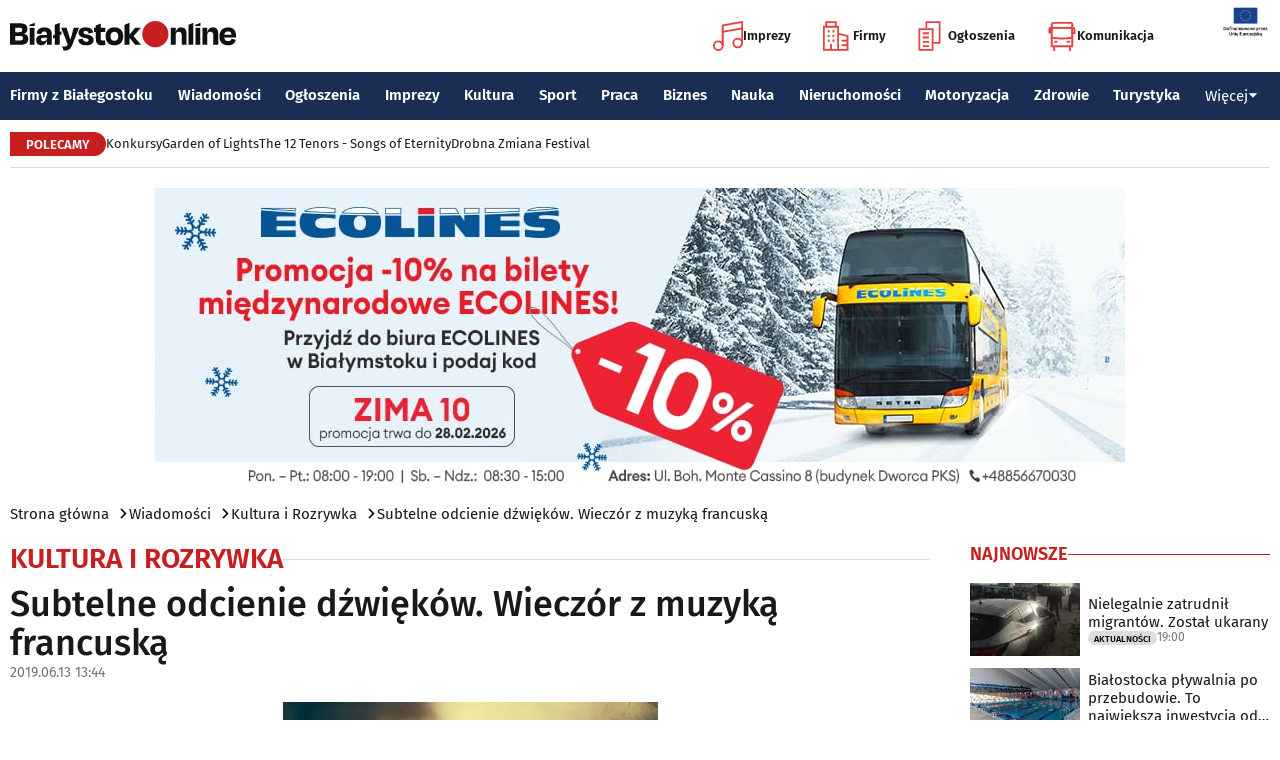

--- FILE ---
content_type: text/html; charset=utf-8
request_url: https://www.bialystokonline.pl/subtelne-odcienie-dzwiekow-wieczor-z-muzyka-francuska,artykul,112725,2,1.html
body_size: 12134
content:

    
<!DOCTYPE html>
<html lang="pl">
		

<head>

<title>Subtelne odcienie dźwięków. Wieczór z muzyką francuską, Kultura i Rozrywka, Wiadomości Białystok Online Portal Miejski Białystok (Bialystok)</title>


<link rel="preload" href="/font/firasans-regular.woff2" as="font" type="font/woff2" crossorigin>
<link rel="preload" href="/font/firasans-semibold.woff2" as="font" type="font/woff2" crossorigin>
<link rel="preload" href="/font/firasans-medium.woff2" as="font" type="font/woff2" crossorigin>
	

<!-- Białystok, Bialystok -->
<meta name="title" content="Subtelne odcienie dźwięków. Wieczór z muzyką francuską, Kultura i Rozrywka, Wiadomości Białystok Online Portal Miejski Białystok (Bialystok)" /><meta name="keywords" content="białystok, bialystok, bstok, białystokonline, bialystokonline, Subtelne odcienie dźwięków. Wieczór z muzyką francuską, opera i filharmonia, wieczór francuski, muzykaKultura i Rozrywka, podlasie, online, on line, portal, miejski, informacje, rozrywka, biznes, motoryzacja, dom, mieszkanie, nauka, zdrowie, uroda, praca, turystyka, zakupy, firmy, katalog, firm, imprezy, koncert, lokale, repertuar, kina, teatr, rozkład, urzędy, hotele, ogłoszenia, drobne" /><meta name="description" content="Subtelne odcienie dźwięków. Wieczór z muzyką francuską, Kultura i Rozrywka, Muzyka francuska, bez wyraźnych konturów, rysująca subtelne odcienie dźwięków i wrażenie tego, co chciał przedstawić kompozytor – to temat piątkowego (14.06) koncertu przy Podleśnej., Wiadomości Białystok Online - Portal Miejski Białystok (Bialystok). Najpełniejsze i najbardziej aktualne źródło informacji o Białymstoku. Aktualne informacje, Rozrywka, Biznes, Motoryzacja, Dom i Mieszkanie, Nauka, Zdrowie i Uroda, Praca, Turystyka, Zakupy." /><meta name="abstract" content="białystok, bialystok, bstok, białystokonline, bialystokonline, Subtelne odcienie dźwięków. Wieczór z muzyką francuską, opera i filharmonia, wieczór francuski, muzykaKultura i Rozrywka, podlasie, online, on line, portal, miejski, informacje, rozrywka, biznes, motoryzacja, dom, mieszkanie, nauka, zdrowie, uroda, praca, turystyka, zakupy, firmy, katalog, firm, imprezy, koncert, lokale, repertuar, kina, teatr, rozkład, urzędy, hotele, ogłoszenia, drobne" /><meta name="robots" content="index, follow" />
	<meta name="GOOGLEBOT" content="index, follow" />
	<meta name="revisit-after" content="1 day" />

<meta name="agency" content="BiałystokOnline.pl" />
<meta name="author" content="BiałystokOnline.pl, Bialystok" />
<meta http-equiv="Content-Type" content="text/html; charset=utf-8" />
<meta name="viewport" content="width=device-width, initial-scale=1" />


<!-- OpenGraph data -->
<meta property="og:title" content="Subtelne odcienie dźwięków. Wieczór z muzyką francuską" /><meta property="og:type" content="article" /><meta property="og:url" content="https://www.bialystokonline.pl/subtelne-odcienie-dzwiekow-wieczor-z-muzyka-francuska,artykul,112725,2,1.html" /><meta property="og:image" content="https://www.bialystokonline.pl/gfx/gfx_artykuly/201906/112725-a1.webp" />
		  <meta property="og:image:type" content="image/webp">
		  <meta property="og:image:width" content="630" />
		  <meta property="og:image:height" content="420">
			  <meta property="og:description" content="Muzyka francuska, bez wyraźnych konturów, rysująca subtelne odcienie dźwięków i wrażenie tego, co chciał przedstawić kompozytor – to temat piątkowego (14.06) koncertu przy Podleśnej." /><meta property="og:site_name" content="BiałystokOnline.pl" /><meta property="og:updated_time" content="2019-06-13 13:44:34" />	
<link rel="canonical" href="https://www.bialystokonline.pl/subtelne-odcienie-dzwiekow-wieczor-z-muzyka-francuska,artykul,112725,2,1.html" />

	 
<link rel="icon" type="image/png" href="/img/favicon-96x96.png" sizes="96x96" />
<link rel="icon" type="image/svg+xml" href="/img/favicon.svg" />
<link rel="shortcut icon" href="/img/favicon.ico" />
<link rel="apple-touch-icon" sizes="180x180" href="/img/apple-touch-icon.png" />
<meta name="apple-mobile-web-app-title" content="BO" />
<link rel="manifest" href="/img/site.webmanifest" />

<script src="/js/main.min.js?202509292135" defer></script>
<link href="/css/main.min.css?202510172358" rel="stylesheet" type="text/css" />



<script src="https://consent.cookiefirst.com/sites/bialystokonline.pl-862477e6-c1c9-4c22-8cb0-685649c19c10/consent.js"></script>

	

<!-- Google tag (gtag.js) -->
<script async src="https://www.googletagmanager.com/gtag/js?id=G-Q656RGJPYY" data-cookiefirst-script="google_analytics" script="analytics_storage"></script>
<script>
  window.dataLayer = window.dataLayer || [];
  function gtag(){dataLayer.push(arguments);}
  gtag('js', new Date());
   gtag('config', 'G-Q656RGJPYY');gtag('event', 'page_view', {
  								'artykul_dzial': 'Artykuły/Kultura i Rozrywka',
  								'artykul_autor': 'Paulina Górska',
  								'artykul_tytul': 'Subtelne odcienie dźwięków. Wieczór z muzyką francuską',
								'content_group': 'Artykuły'});
								</script>	
<!-- Facebook Pixel Code -->
<script type="text/plain" data-cookiefirst-script="facebook">
!function(f,b,e,v,n,t,s){if(f.fbq)return;n=f.fbq=function(){n.callMethod?
n.callMethod.apply(n,arguments):n.queue.push(arguments)};if(!f._fbq)f._fbq=n;
n.push=n;n.loaded=!0;n.version='2.0';n.queue=[];t=b.createElement(e);t.async=!0;
t.src=v;s=b.getElementsByTagName(e)[0];s.parentNode.insertBefore(t,s)}(window,
document,'script','https://connect.facebook.net/en_US/fbevents.js');
fbq('init', '763931190431104'); // Insert your pixel ID here.
fbq('track', 'PageView');
</script>
<noscript>
<img height="1" width="1" alt style="display:none" src="https://www.facebook.com/tr?id=763931190431104&ev=PageView&noscript=1" />
</noscript>
<!-- DO NOT MODIFY -->
<!-- End Facebook Pixel Code -->

<script src="https://rum-agent.eu-01.cloud.solarwinds.com/ra-e-1838253088687382528.js" async></script>

</head>

<body>

<header class="topmenu">
    <div class="topmenu-top container">
        <a href="/" title="Białystok Online">
            <img class="topmenu-bo" src="/img/bialystokonline.svg" width="208" height="22" alt="Białystok Online" />
        </a>
        <a href="/informacje,28.html" class="topmenu-ue">
            <picture>
                <source type="image/webp" srcset="/img/ue91.webp 1x,/img/ue182.webp 2x" media="(min-width:79.9375rem)" width="91" height="60" />
				<source type="image/jpg" srcset="/img/ue91.jpg 1x,/img/ue182.jpg 2x" media="(min-width:79.9375rem)" width="91" height="60" />
                <source type="image/webp" srcset="/img/ue45.webp 1x,/img/ue91.webp 2x" width="45" height="30" />
                <source type="image/jpg" srcset="/img/ue45.jpg 1x,/img/ue91.jpg 2x" width="45" height="30" />
                <img src="/img/ue45.jpg" width="45" height="30" alt="" />
            </picture>
        </a>
        <button class="topmenu-hamb" id="hamb-btn" aria-expanded="false" aria-controls="topmenu-nav" aria-haspopup="true" aria-label="Menu nawigacyjne">
            <span class="topmenu-hamb-line"></span>
        </button>
        <nav class="topmenu-ico">
            <ul class="topmenu-icoul">
                <li class="topmenu-icoli">
                    <a href="/imprezy" class="topmenu-icoa">
                        <span class="ico-note2" aria-hidden="true"></span>
                        Imprezy
                    </a>
                </li>
                <li class="topmenu-icoli">
                    <a href="/katalog-firm-i-instytucji" class="topmenu-icoa">
                        <span class="ico-build2" aria-hidden="true"></span>
                        Firmy
                    </a>
                </li>
                <li class="topmenu-icoli">
                    <a href="/ogloszenia" class="topmenu-icoa">
                        <span class="ico-paper2" aria-hidden="true"></span>
                        Ogłoszenia
                    </a>
                </li>
                <li class="topmenu-icoli">
                    <button class="topmenu-icoa">
                        <span class="ico-bus2" aria-hidden="true"></span>
                        Komunikacja
                    </button>
                    <ul class="topmenu-icoul2">
                        <li class="topmenu-icoli2">
                            <a href="/komunikacja-miejska" target=_blank class="topmenu-icoa2">Komunikacja miejska</a>
                        </li>
                        <li class="topmenu-icoli2">
                            <a href="/rozklad-jazdy-pkp-bialystok" class="topmenu-icoa2">Rozkład jazdy PKP Białystok</a>
                        </li>
                    </ul>
                </li>
            </ul>
        </nav>
    </div>
    <nav class="topmenu-nav" id="topmenu-nav" role="menu">
        <div class="topmenu-top container">
            <a href="/" title="Białystok Online">
                <img class="topmenu-bo" src="/img/bialystokonline.svg" width="208" height="22" alt="Białystok Online" />
            </a>
            <a href="/informacje,28.html" class="topmenu-ue">
                <picture>
                <source type="image/webp" srcset="/img/ue45.webp 1x,/img/ue91.webp 2x" />
				<source type="image/jpg" srcset="/img/ue45.jpg 1x,/img/ue91.jpg 2x" />
                <img src="/img/ue45.jpg" width="45" height="30" alt="" />
                </picture>
            </a>
            <button class="topmenu-hamb" id="hamb-btn-close" aria-expanded="true" aria-controls="topmenu-nav" aria-haspopup="true" aria-label="Menu nawigacyjne">
                <span class="topmenu-hamb-line"></span>
            </button>
        </div>
        <div class="topmenu-wrap">
            <ul class="topmenu-ulico">
                <li class="topmenu-li">
                    <a href="/imprezy" class="topmenu-ai">
                        <span class="topmenu-a-ico ico-note" aria-hidden="true"></span>
                        Imprezy
                    </a>
                </li>
                <li class="topmenu-li">
                    <a href="/katalog-firm-i-instytucji" class="topmenu-ai">
                        <span class="topmenu-a-ico ico-build" aria-hidden="true"></span>
                        Firmy
                    </a>
                </li>
                <li class="topmenu-li">
                    <a href="/ogloszenia" class="topmenu-ai">
                        <span class="topmenu-a-ico ico-paper" aria-hidden="true"></span>
                        Ogłoszenia
                    </a>
                </li>
                <li class="topmenu-li">
                    <button class="topmenu-ai topmenu-btn" data-js="expand-btn" aria-expanded="false">
                        <span class="topmenu-a-ico ico-bus" aria-hidden="true"></span>
                        Komunikacja
                        <span class="topmenu-arr"></span>
                    </button>
                    <ul class="topmenu-ul2 topmenu-ul2i">
                        <li class="topmenu-li2">
                            <a href="/komunikacja-miejska" class="topmenu-ai2">Komunikacja miejska</a>
                        </li>
                        <li class="topmenu-li2">
                            <a href="/rozklad-jazdy-pkp-bialystok" class="topmenu-ai2">Rozkład jazdy PKP Białystok</a>
                        </li>
                    </ul>
                </li>
            </ul>
            <ul class="topmenu-ul">
                <li class="topmenu-li">
                    <button class="topmenu-arr" data-js="expand-btn" aria-expanded="false"></button>
                    <a href="/katalog-firm-i-instytucji" class="topmenu-a">Firmy z Białegostoku</a>
                    <ul class="topmenu-ul2">
                        <li class="topmenu-li2">
                            <a href="/katalog-firm-i-instytucji" class="topmenu-a2">Znajdź firmę</a>
                        </li>
                        <li class="topmenu-li2">
                            <a href="/katalog-firm-i-instytucji" class="topmenu-a2">Katalog Firm i Instytucji</a>
                        </li>
                        <li class="topmenu-li2">
                            <a href="/gastronomia-i-jedzenie,grupa,18,1.html" class="topmenu-a2">Gastronomia</a>
                        </li>
                        <li class="topmenu-li2">
                            <a href="/promocje" class="topmenu-a2">Oferty firm</a>
                        </li>
                        <li class="topmenu-li2">
                            <a href="/formularz,dodaj-do-katalogu.html" class="topmenu-a2">+ Dodaj firmę</a>
                        </li>
                    </ul>
                </li>
                <li class="topmenu-li">
                    <button class="topmenu-arr" data-js="expand-btn" aria-expanded="false"></button>
                    <a href="/wiadomosci" class="topmenu-a">Wiadomości</a>
                    <ul class="topmenu-ul2">
                        <li class="topmenu-li2">
                            <a href="/aktualnosci,wiadomosci,1,1.html" class="topmenu-a2">Aktualności</a>
                        </li>
                        <li class="topmenu-li2">
                            <a href="/kultura-i-rozrywka,wiadomosci,2,1.html" class="topmenu-a2">Kultura i rozrywka</a>
                        </li>
                        <li class="topmenu-li2">
                            <a href="/sport,wiadomosci,3,1.html" class="topmenu-a2">Sport</a>
                        </li>
                        <li class="topmenu-li2">
                            <a href="/biznes,wiadomosci,4,1.html" class="topmenu-a2">Biznes</a>
                        </li>
                        <li class="topmenu-li2">
                            <a href="/praca,wiadomosci,10,1.html" class="topmenu-a2">Praca</a>
                        </li>
                        <li class="topmenu-li2">
                            <a href="/fotoreportaze,1.html" class="topmenu-a2">Fotoreportaże</a>
                        </li>
                    </ul>
                </li>
                <li class="topmenu-li">
                    <button class="topmenu-arr" data-js="expand-btn" aria-expanded="false"></button>
                    <a href="/ogloszenia" class="topmenu-a">Ogłoszenia</a>
                    <ul class="topmenu-ul2">
                        <li class="topmenu-li2">
                            <a href="/praca-oferty-pracy,ogloszenia,9,1.html" class="topmenu-a2">Praca: Oferty pracy</a>
                        </li>
                        <li class="topmenu-li2">
                            <a href="/praca-szukam-pracy,ogloszenia,8,1.html" class="topmenu-a2">Praca: Szukam pracy</a>
                        </li>
                        <li class="topmenu-li2">
                            <a href="/nieruchomosci-sprzedam-rynek-wtorny,ogloszenia,5,1.html" class="topmenu-a2">Nieruchomości: rynek wtórny</a>
                        </li>
                        <li class="topmenu-li2">
                            <a href="/nieruchomosci-sprzedam-rynek-pierwotny,ogloszenia,47,1.html" class="topmenu-a2">Nieruchomości: rynek pierwotny</a>
                        </li>
                        <li class="topmenu-li2">
                            <a href="/nieruchomosci-oferuje-do-wynajecia,ogloszenia,44,1.html" class="topmenu-a2">Nieruchomości: do wynajęcia</a>
                        </li>
                        <li class="topmenu-li2">
                            <a href="/promocje" class="topmenu-a2">Oferty firm</a>
                        </li>
                        <li class="topmenu-li2">
                            <a href="/dodaj-ogloszenie,9.html" class="topmenu-a2">+ Dodaj ofertę pracy</a>
                        </li>
                        <li class="topmenu-li2">
                            <a href="/dodaj-ogloszenie,5.html" class="topmenu-a2">+ Dodaj ofertę sprzedaży nieruchomości</a>
                        </li>
                    </ul>
                </li>
                <li class="topmenu-li">
                    <button class="topmenu-arr" data-js="expand-btn" aria-expanded="false"></button>
                    <a href="/imprezy" class="topmenu-a">Imprezy</a>
                    <ul class="topmenu-ul2">
                        <li class="topmenu-li2"><a href="/kultura-i-rozrywka,wiadomosci,2,1.html" class="topmenu-a2">Wiadomości: Kultura i Rozrywka</a></li>
                        <li class="topmenu-li2"><a href="/imprezy" class="topmenu-a2">Kalendarz wydarzeń</a></li>
                        <li class="topmenu-li2"><a href="/klubowe-taneczne-granie-do-piwa,imprezy,1,1.html" class="topmenu-a2">Imprezy klubowe</a></li>
                        <li class="topmenu-li2"><a href="/koncerty,imprezy,8,1.html" class="topmenu-a2">Koncerty</a></li>
                        <li class="topmenu-li2"><a href="/repertuar-kin-i-teatrow" class="topmenu-a2">Repertuar kina, teatr, opera</a></li>
                        <li class="topmenu-li2"><a href="/gastronomia-i-jedzenie,grupa,18,1.html" class="topmenu-a2">Gastronomia i jedzenie</a></li>
                        <li class="topmenu-li2"><a href="/rozrywka,grupa,19,1.html" class="topmenu-a2">Lokale rozrywkowe</a></li>
                        <li class="topmenu-li2"><a href="/konkursy" class="topmenu-a2">Konkursy</a></li>
                        <li class="topmenu-li2"><a href="/fotoreportaze,1.html" class="topmenu-a2">Fotoreportaże</a></li>
                        <li class="topmenu-li2"><a href="/formularz,zglos-impreze.html" class="topmenu-a2">+ Dodaj wydarzenie</a></li>
                    </ul>
                </li>
                <li class="topmenu-li">
                    <button class="topmenu-arr" data-js="expand-btn" aria-expanded="false"></button>
                    <a href="/kultura" class="topmenu-a">Kultura</a>
                    <ul class="topmenu-ul2">
                        <li class="topmenu-li2"><a href="/imprezy" class="topmenu-a2">Kalendarz wydarzeń</a></li>
                        <li class="topmenu-li2"><a href="/repertuar-kin-i-teatrow" class="topmenu-a2">Repertuar kina, teatr, opera</a></li>
                        <li class="topmenu-li2"><a href="/koncerty-muzyki-powaznej,imprezy,2,1.html" class="topmenu-a2">Koncerty muzyki poważnej</a></li>
                        <li class="topmenu-li2"><a href="/wystawy-wernisaze-wydarzenia-artystyczne,imprezy,5,1.html" class="topmenu-a2">Wystawy, wernisaże, wydarzenia artystyczne</a></li>
                        <li class="topmenu-li2"><a href="/kultura-sztuka,grupa,05,1.html" class="topmenu-a2">Obiekty kulturalne</a></li>
                        <li class="topmenu-li2"><a href="/konkursy" class="topmenu-a2">Konkursy</a></li>
                        <li class="topmenu-li2"><a href="/fotoreportaze,1.html" class="topmenu-a2">Fotoreportaże</a></li>
                        <li class="topmenu-li2"><a href="/formularz,zglos-impreze.html" class="topmenu-a2">+ Dodaj wydarzenie</a></li>
                    </ul>
                </li>
                <li class="topmenu-li">
                    <button class="topmenu-arr" data-js="expand-btn" aria-expanded="false"></button>
                    <a href="/sport" class="topmenu-a">Sport</a>
                    <ul class="topmenu-ul2">
                        <li class="topmenu-li2"><a href="/tag.php?s=4&q=jagiellonia" class="topmenu-a2">Jagiellonia</a></li>
                        <li class="topmenu-li2"><a href="/tag.php?s=4&q=podlaski+futbol" class="topmenu-a2">Podlaski futbol</a></li>
                        <li class="topmenu-li2"><a href="/tag.php?s=4&q=ściąga+kibica" class="topmenu-a2">Ściąga kibica</a></li>
                        <li class="topmenu-li2"><a href="/tag.php?s=4&q=bieganie" class="topmenu-a2">Bieganie</a></li>
                        <li class="topmenu-li2"><a href="/tag.php?s=4&q=koszykówka" class="topmenu-a2">Koszykówka</a></li>
                        <li class="topmenu-li2"><a href="/tag.php?s=4&q=siatkówka" class="topmenu-a2">Siatkówka</a></li>
                        <li class="topmenu-li2"><a href="/wydarzenia-sportowe-i-rekreacyjne,imprezy,4,1.html" class="topmenu-a2">Imprezy sportowe</a></li>
                        <li class="topmenu-li2"><a href="/sport-rozrywka-rekreacja,grupa,12,1.html" class="topmenu-a2">Obiekty sportowe</a></li>
                        <li class="topmenu-li2"><a href="/fotoreportaze,1.html" class="topmenu-a2">Fotoreportaże</a></li>
                        <li class="topmenu-li2"><a href="/formularz,zglos-impreze.html" class="topmenu-a2">+ Dodaj wydarzenie</a></li>
                    </ul>
                </li>
                <li class="topmenu-li">
                    <button class="topmenu-arr" data-js="expand-btn" aria-expanded="false"></button>
                    <a href="/praca" class="topmenu-a">Praca</a>
                    <ul class="topmenu-ul2">
                        <li class="topmenu-li2"><a href="/praca-oferty-pracy,ogloszenia,9,1.html" class="topmenu-a2">Oferty pracy</a></li>
                        <li class="topmenu-li2"><a href="/praca-szukam-pracy,ogloszenia,8,1.html" class="topmenu-a2">Szukam pracy</a></li>
                        <li class="topmenu-li2"><a href="/kursy-szkolenia,kategoria,336,02,0,1.html" class="topmenu-a2">Kursy i szkolenia</a></li>
                        <li class="topmenu-li2"><a href="/dodaj-ogloszenie,9.html" class="topmenu-a2">+ Dodaj ofertę pracy</a></li>
                    </ul>
                </li>
                <li class="topmenu-li">
                    <button class="topmenu-arr" data-js="expand-btn" aria-expanded="false"></button>
                    <a href="/biznes" class="topmenu-a">Biznes</a>
                    <ul class="topmenu-ul2">
                        <li class="topmenu-li2"><a href="/katalog-firm-i-instytucji" class="topmenu-a2">Znajdź firmę</a></li>
                        <li class="topmenu-li2"><a href="/katalog-firm-i-instytucji" class="topmenu-a2">Katalog Firm i Instytucji</a></li>
                        <li class="topmenu-li2"><a href="/biznes-prawo-ekonomia,grupa,10,1.html" class="topmenu-a2">Firmy: Biznes, prawo, ekonomia</a></li>
                        <li class="topmenu-li2"><a href="/reklama,grupa,16,1.html" class="topmenu-a2">Firmy: Reklama</a></li>
                        <li class="topmenu-li2"><a href="/urzedy-instytucje,grupa,03,1.html" class="topmenu-a2">Urzędy, instytucje</a></li>
                        <li class="topmenu-li2"><a href="/promocje" class="topmenu-a2">Oferty firm</a></li>
                        <li class="topmenu-li2"><a href="/formularz,dodaj-do-katalogu.html" class="topmenu-a2">+ Dodaj firmę</a></li>
                    </ul>
                </li>
                <li class="topmenu-li">
                    <button class="topmenu-arr" data-js="expand-btn" aria-expanded="false"></button>
                    <a href="/nauka" class="topmenu-a">Nauka</a>
                    <ul class="topmenu-ul2">
                        <li class="topmenu-li2"><a href="/szkoly-wyzsze,kategoria,5,02,0,1.html" class="topmenu-a2">Uczelnie wyższe</a></li>
                        <li class="topmenu-li2"><a href="/szkoly-policealne-i-podyplomowe,kategoria,6,02,0,1.html" class="topmenu-a2">Szkoły policealne i podyplomowe</a></li>
                        <li class="topmenu-li2"><a href="/szkoly-ponadpodstawowe-i-srednie,kategoria,4,02,0,1.html" class="topmenu-a2">Szkoły średnie</a></li>
                        <li class="topmenu-li2"><a href="/szkoly-podstawowe,kategoria,2,02,0,1.html" class="topmenu-a2">Szkoły podstawowe</a></li>
                        <li class="topmenu-li2"><a href="/przedszkola,kategoria,1,02,0,1.html" class="topmenu-a2">Przedszkola</a></li>
                        <li class="topmenu-li2"><a href="/kursy-szkolenia,kategoria,336,02,0,1.html" class="topmenu-a2">Kursy i szkolenia</a></li>
                        <li class="topmenu-li2"><a href="/nauka-korepetycje,ogloszenia,57,1.html" class="topmenu-a2">Korepetycje</a></li>
                        <li class="topmenu-li2"><a href="/formularz,dodaj-do-katalogu.html" class="topmenu-a2">+ Dodaj szkołę</a></li>
                    </ul>
                </li>
                <li class="topmenu-li">
                    <button class="topmenu-arr" data-js="expand-btn" aria-expanded="false"></button>
                    <a href="/nieruchomosci" class="topmenu-a">Nieruchomości</a>
                    <ul class="topmenu-ul2">
                        <li class="topmenu-li2"><a href="/dom-mieszkanie-budownictwo,grupa,01,1.html" class="topmenu-a2">Firmy: Dom, mieszkanie, budownictwo</a></li>
                        <li class="topmenu-li2"><a href="/agencje-nieruchomosci,kategoria,126,01,1.html" class="topmenu-a2">Agencje Nieruchomości</a></li>
                        <li class="topmenu-li2"><a href="/developerzy,kategoria,385,01,1.html" class="topmenu-a2">Developerzy</a></li>
                        <li class="topmenu-li2"><a href="/budowlane-materialy,kategoria,257,01,0,1.html" class="topmenu-a2">Budowlane materiały</a></li>
                        <li class="topmenu-li2"><a href="/drzwi-okna,kategoria,291,01,0,1.html" class="topmenu-a2">Drzwi i okna</a></li>
                        <li class="topmenu-li2"><a href="/meble-sklepy,kategoria,108,01,0,1.html" class="topmenu-a2">Meble</a></li>
                        <li class="topmenu-li2"><a href="/nieruchomosci-sprzedam-rynek-wtorny,ogloszenia,5,1.html" class="topmenu-a2">Nieruchomości: Rynek wtórny</a></li>
                        <li class="topmenu-li2"><a href="/nieruchomosci-sprzedam-rynek-pierwotny,ogloszenia,47,1.html" class="topmenu-a2">Oferty developerów</a></li>
                        <li class="topmenu-li2"><a href="/nieruchomosci-dzialki-grunty,ogloszenia,39,1.html" class="topmenu-a2">Działki, grunty</a></li>
                        <li class="topmenu-li2"><a href="/dodaj-ogloszenie,5.html" class="topmenu-a2">+ Dodaj ofertę sprzedaży nieruchomości</a></li>
						<li class="topmenu-li2"><a href="/dodaj-ogloszenie,47.html" class="topmenu-a2">+ Dodaj ofertę sprzedaży developera</a></li>																																																						
                    </ul>
                </li>
                <li class="topmenu-li">
                    <button class="topmenu-arr" data-js="expand-btn" aria-expanded="false"></button>
                    <a href="/motoryzacja" class="topmenu-a">Motoryzacja</a>
                    <ul class="topmenu-ul2">
                        <li class="topmenu-li2"><a href="/motoryzacja,grupa,08,1.html" class="topmenu-a2">Firmy: Motoryzacja</a></li>
                        <li class="topmenu-li2"><a href="/dealerzy,kategoria,200,08,0,1.html" class="topmenu-a2">Dealerzy</a></li>
                        <li class="topmenu-li2"><a href="/mechanika-pojazdowa,kategoria,190,08,0,1.html" class="topmenu-a2">Mechanika pojazdowa</a></li>
                        <li class="topmenu-li2"><a href="/blacharstwo-lakiernictwo,kategoria,325,08,0,1.html" class="topmenu-a2">Blacharstwo, lakiernictwo</a></li>
                        <li class="topmenu-li2"><a href="/akcesoria-i-czesci-zamienne,kategoria,178,08,0,1.html" class="topmenu-a2">Akcesoria i części zamienne</a></li>
                        <li class="topmenu-li2"><a href="/motoryzacja-sprzedam,ogloszenia,1,1.html" class="topmenu-a2">Ogłoszenia: Sprzedam</a></li>
                        <li class="topmenu-li2"><a href="/dodaj-ogloszenie,1.html" class="topmenu-a2">+ Dodaj ofertę sprzedaży auta</a></li>
                    </ul>
                </li>
                <li class="topmenu-li">
                    <button class="topmenu-arr" data-js="expand-btn" aria-expanded="false"></button>
                    <a href="/zdrowie" class="topmenu-a">Zdrowie</a>
                    <ul class="topmenu-ul2 is-rev">
                        <li class="topmenu-li2"><a href="/zdrowie-medycyna,grupa,07,1.html" class="topmenu-a2">Firmy: Zdrowie, medycyna</a></li>
                        <li class="topmenu-li2"><a href="/zdrowie-gabinety-i-poradnie-medyczne,grupa,07,1.html" class="topmenu-a2">Gabinety i poradnie medyczne</a></li>
                        <li class="topmenu-li2"><a href="/stomatologia,kategoria,24,07,0,1.html" class="topmenu-a2">Stomatolodzy</a></li>
                        <li class="topmenu-li2"><a href="/rehabilitacja-fizjoterapia,kategoria,348,07,0,1.html" class="topmenu-a2">Rehabilitacja, fizjoterapia</a></li>
                        <li class="topmenu-li2"><a href="/psychiatria-psychologia-psychoterapia,kategoria,55,07,0,1.html" class="topmenu-a2">Psychiatria, psychologia, psychoterapia</a></li>
                        <li class="topmenu-li2"><a href="/apteki,kategoria,13,07,0,1.html" class="topmenu-a2">Apteki</a></li>
                    </ul>
                </li>
                <li class="topmenu-li">
                    <button class="topmenu-arr" data-js="expand-btn" aria-expanded="false"></button>
                    <a href="/turystyka" class="topmenu-a">Turystyka</a>
                    <ul class="topmenu-ul2 is-rev">
                        <li class="topmenu-li2"><a href="/turystyka-noclegi,grupa,04,1.html" class="topmenu-a2">Noclegi</a></li>
                        <li class="topmenu-li2"><a href="/hotele-noclegi,kategoria,10,04,0,1.html" class="topmenu-a2">Hotele</a></li>
                        <li class="topmenu-li2"><a href="/biura-podrozy,kategoria,62,04,1.html" class="topmenu-a2">Biura podróży</a></li>
                        <li class="topmenu-li2"><a href="/rozklad-jazdy-pkp-bialystok" class="topmenu-a2">Rozkład jazdy PKP Białystok</a></li>
                        <li class="topmenu-li2"><a href="/komunikacja-miejska" class="topmenu-a2">Komunikacja miejska</a></li>
                    </ul>
                </li>
                <li class="topmenu-li">
                    <button class="topmenu-a topmenu-btn" data-js="expand-btn" aria-expanded="false">Więcej <span class="topmenu-arr"></span></button>
                    <ul class="topmenu-ul2 is-rev">
                        <li class="topmenu-li2">
                            <a href="/uroda" class="topmenu-a2">Uroda</a>
                        </li>
                        <li class="topmenu-li2">
                            <a href="/rodzina" class="topmenu-a2">Rodzina</a>
                        </li>
                        <li class="topmenu-li2">
                            <a href="/kulinaria" class="topmenu-a2">Kulinaria</a>
                        </li>
                        <li class="topmenu-li2">
                            <a href="/drogowka,wiadomosci,15,1.html" class="topmenu-a2">Drogówka</a>
                        </li>
                        <li class="topmenu-li2">
                            <a href="/kryminalne,wiadomosci,14,1.html" class="topmenu-a2">Kryminalne</a>
                        </li>
                        <li class="topmenu-li2">
                            <a href="/kraj-i-swiat,wiadomosci,7,1.html" class="topmenu-a2">Kraj i Świat</a>
                        </li>
                        <li class="topmenu-li2">
                            <a href="/ciekawostki,wiadomosci,8,1.html" class="topmenu-a2">Ciekawostki</a>
                        </li>
                        <li class="topmenu-li2">
                            <a href="/historia-bialegostoku" class="topmenu-a2">Historia Białegostoku</a>
                        </li>
                        <li class="topmenu-li2">
                            <a href="/wazne-telefony" class="topmenu-a2">Ważne telefony</a>
                        </li>
						<li class="topmenu-li2">
                            <a href="/konkursy" class="topmenu-a2">Konkursy</a>
                        </li>
                        <li class="topmenu-li2">
                            <a href="https://reklama.bialystokonline.pl" class="topmenu-a2">Reklama w BiałystokOnline</a>
                        </li>
                    </ul>
                </li>
            </ul>
        <div>
    </nav>
    
<nav class="topmenu-bot container">
        <div class="topmenu-bot-inner">
			<p class="topmenu-bot-label hdr-label"><span>POLECAMY</span></p>
            	<ul class="topmenu-botul">
				
<li class="topmenu-botli"><a href="https://www.bialystokonline.pl/konkursy"  title="Konkursy"  class="topmenu-bota">Konkursy</a></li><li class="topmenu-botli"><a href="https://www.bialystokonline.pl/garden-of-lights-bialystok-park-dinozaurow,impreza,147505,5,1.html"  title="Garden of Lights"  class="topmenu-bota">Garden of Lights</a></li><li class="topmenu-botli"><a href="https://www.bialystokonline.pl/the-12-tenors-songs-of-eternity,impreza,146450,2,1.html"  title="The 12 Tenors - Songs of Eternity"  class="topmenu-bota">The 12 Tenors - Songs of Eternity</a></li><li class="topmenu-botli"><a href="https://www.bialystokonline.pl/drobna-zmiana-festival,ti.html"  title="Drobna Zmiana Festival"  class="topmenu-bota">Drobna Zmiana Festival</a></li>		</ul>
	</div>
</nav>
            
</header>
<aside class="alien-container">
<a href='https://www.bialystokonline.pl/phpads/adclick.php?bannerid=8057&amp;zoneid=0&amp;source=&amp;dest=https%3A%2F%2Fecolines.net%2Fpl-PL%2Fcalendar%3F%26utm_source%3DBialystokOnline.pl%26utm_campaign%3Dbaner_BialystokOnline%26utm_medium%3Dkampania_banerowa' target='_blank'><img src='https://www.bialystokonline.pl/b/ecolines_970x300_20251230.jpg' width='970' height='300' alt='Ecolines przewozy' title='Ecolines przewozy' border='0'></a><div id="beacon_8057" style="position: absolute; left: 0px; top: 0px; visibility: hidden;"><img src='https://www.bialystokonline.pl/phpads/adlog.php?bannerid=8057&amp;clientid=7336&amp;zoneid=0&amp;source=&amp;block=0&amp;capping=0&amp;cb=3d68cf22c5fc07c8d7be63ead06e19ab' width='0' height='0' alt='' style='width: 0px; height: 0px;'></div></aside>

<div class="bcrumbs container"><ul class="bcrumbs-ul"><li class="bcrumbs-li"><a class="bcrumbs-a" href="/" title="Strona główna">Strona główna</a></li><li class="bcrumbs-li"><a class="bcrumbs-a" href="/wiadomosci" title="Wiadomości">Wiadomości</a></li><li class="bcrumbs-li"><a class="bcrumbs-a" href="/kultura-i-rozrywka,wiadomosci,2,1.html" title="Kultura i Rozrywka">Kultura i Rozrywka</a></li><li class="bcrumbs-li"><a class="bcrumbs-a" href="/subtelne-odcienie-dzwiekow-wieczor-z-muzyka-francuska,artykul,112725,2,1.html" title="Subtelne odcienie dźwięków. Wieczór z muzyką francuską">Subtelne odcienie dźwięków. Wieczór z muzyką francuską</a></li></ul></div>    
    <!-- TRESC -->
    <main class="container l-2-cols">
        <div class="col-main"> <!-- GLOWNA KOLUMNA -->
            <h2 class="hdrline"><a href="/kultura-i-rozrywka,wiadomosci,2,1.html" id="ArtykulyDzial" title="Kultura i Rozrywka">Kultura i Rozrywka</a></h2><div class="art-hdr">
       <h1 class="h1">Subtelne odcienie dźwięków. Wieczór z muzyką francuską</h1>
       <div class="art-date">2019.06.13 13:44</div></div><figure class="art-fig"><div class="art-figim">
            <picture><source type="image/webp" media="(min-width:79.9375rem)" srcset="https://www.bialystokonline.pl/gfx/gfx_artykuly/201906/112725-a1.webp" width="630" height="420" /><source type="image/webp" srcset="https://www.bialystokonline.pl/gfx/gfx_artykuly/201906/112725-e.webp 375w,https://www.bialystokonline.pl/gfx/gfx_artykuly/201906/112725-d.webp 750w" sizes="(min-width:600px) 600px,100vw" width="375" height="250" /><source type="image/jpg" media="(min-width:79.9375rem)" srcset="https://www.bialystokonline.pl/gfx/gfx_artykuly/201906/112725-a1.jpg 1x" width="630" height="420" /><source type="image/jpg" srcset="https://www.bialystokonline.pl/gfx/gfx_artykuly/201906/112725-e.jpg 375w" sizes="(min-width:600px) 600px,100vw" width="375" height="250" /><img class="art-figimgarch" src="https://www.bialystokonline.pl/gfx/gfx_artykuly/201906/112725-e.jpg" width="375" height="250" alt="Subtelne odcienie dźwięków. Wieczór z muzyką francuską" loading="lazy" fetchpriority="high" />
            </picture></div><figcaption class="art-figcap">Fot: pixabay.com</figcaption></figure><p class="art-lid">Muzyka francuska, bez wyraźnych konturów, rysująca subtelne odcienie dźwięków i wrażenie tego, co chciał przedstawić kompozytor – to temat piątkowego (14.06) koncertu przy Podleśnej.</p><p class="art-cont">Wieczór rozpocznie o godz. 19.00 suita Peleas i Melisanda op. 80 paryskiego mistrza Gabriela Fauré, która następnie przeniesie nas do nieco zamglonej i nierealistycznej &quot;Fantazji na fortepian i orkiestrę&quot; Claudea Debussyego.<br />
<br />
Orkiestrą Opery i Filharmonii Podlaskiej dyrygować będzie Mykoła Diadiura, absolwent Kijowskiego Konserwatorium Państwowego im. P. Czajkowskiego pod kierunkiem prof. R. Kofmana. W latach 1986-1988 dyrektor artystyczny i główny dyrygent Orkiestry Symfonicznej Filharmonii w Omsku (Rosja). Od 1988 r. dyrygent Opery Narodowej Ukrainy im. T. Szewczenki w Kijowie, od 2011 r. jej dyrektor artystyczny i główny dyrygent, a także dyrektor artystyczny i główny dyrygent Orkiestry Symfonicznej Narodowej Filharmonii Ukrainy. 29 maja 2019 r. Minister Kultury Francji wręczył mu tytuł oficera Orderu Sztuki i Literatury. Jest on przyznawany za znaczące osiągnięcia w dziedzinie sztuki i literatury lub popularyzację sztuki i literatury we Francji i na świecie.<br />
<br />
Zaś przy fortepianie zasiądzie Artur Jaroń, który w 2005 r. debiutował w Carnegie Hall. Dokonał nagrań dla Radia Kielce i Telewizji Rosyjskiej. Ma w swym dorobku pięć płyt CD z muzyką solową i kameralną. W dorobku fonograficznym artysty jest wyjątkowy rarytas, rzadko wykonywany i nagrywany &quot;Koncert na fortepian i skrzypce&quot; F. Mendelssohna-Bartholdy’ego. Jest dyrektorem Międzynarodowego Festiwalu Muzycznego im. K. Jamroz w Busku-Zdroju oraz prowadzi autorską imprezę cykliczną Salon Muzyki Kameralnej w Kielcach.<br />
<br />
Koncert zamknie najwybitniejsze dzieło orkiestrowe Césara Francka, &quot;Symfonia d-moll&quot;.<br />
<br />
Portal Miejski BiałystokOnline jest patronem medialnym wydarzenia. <br />
<br />
Zobacz program koncertu: <a href="http://www.bialystokonline.pl/wieczor-francuski-w-oifp,impreza,129710,2,1.html" target="_blank">Wieczór francuski w OiFP</a></p><div class="art-tags"><strong class="art-tagsh hdr-label">Tagi</strong><ul class="art-tagsul">
                <li class="art-tagsli"><a class="art-tagsa" href="/tag.php?s=4&q=opera+i+filharmonia" title="opera i filharmonia">opera i filharmonia</a></li><li class="art-tagsli"><a class="art-tagsa" href="/tag.php?s=4&q=wiecz%C3%B3r+francuski" title="wieczór francuski">wieczór francuski</a></li><li class="art-tagsli"><a class="art-tagsa" href="/tag.php?s=4&q=muzyka" title="muzyka">muzyka</a></li>
            </ul></div><div class="art-aut"><p class="art-autimg">
				<picture>
                            <source type="image/webp" srcset="/img/autor/avatar_1x.webp 1x,/img/autor/avatar_2x.webp 2x" width="64" height="64" />
                            <img class="art-autimgi" src="/img/autor/avatar_1x.jpg" alt="Paulina Górska" width="64" height="64" loading="lazy" />
                        </picture>
            </p><div>
            <p class="art-autname">Paulina Górska</p>
            <p>24@bialystokonline.pl</p>
            </div>
        </div><div class="hdrline l-space-top">Przeczytaj także</div><div class="cardbox l-space-bot"><div class="cardbox-wrap"><div class="cardbox-item"><a class="cardbox-itemia" href="/opera-i-filharmonia-podlaska-szuka-muzyka-jakie-sa-wymagania,artykul,146011,10,1.html" title="Opera i Filharmonia Podlaska szuka muzyka. Jakie są wymagania?">
                <picture>
                            <source type="image/webp" media="(min-width:79.9375rem)" srcset="https://www.bialystokonline.pl/gfx/gfx_artykuly/202506/146011-300x169.webp 1x,https://www.bialystokonline.pl/gfx/gfx_artykuly/202506/146011-600x338.webp 2x" width="300" height="169" />
                            <source type="image/webp" srcset="https://www.bialystokonline.pl/gfx/gfx_artykuly/202506/146011-300x169.webp 1x,https://www.bialystokonline.pl/gfx/gfx_artykuly/202506/146011-600x338.webp 2x" width="300" height="169" />
                            <img class="cardbox-itemimg" src="https://www.bialystokonline.pl/gfx/gfx_artykuly/202506/146011-300x169.jpg" alt="Opera i Filharmonia Podlaska szuka muzyka. Jakie są wymagania?" width="300" height="169" loading="lazy" />
                        </picture>
            </a><a class="cardbox-itemt" href="/opera-i-filharmonia-podlaska-szuka-muzyka-jakie-sa-wymagania,artykul,146011,10,1.html" title="Opera i Filharmonia Podlaska szuka muzyka. Jakie są wymagania?">Opera i Filharmonia Podlaska szuka muzyka. Jakie są wymagania?</a></div><div class="cardbox-item"><a class="cardbox-itemia" href="/transmisje-z-metropolitan-opera-w-oifp-trwa-sprzedaz-abonamentow,artykul,146211,2,1.html" title="Transmisje z Metropolitan Opera w OiFP. Trwa sprzedaż abonamentów">
                <picture>
                            <source type="image/webp" media="(min-width:79.9375rem)" srcset="https://www.bialystokonline.pl/gfx/gfx_artykuly/202507/146211-300x169.webp 1x,https://www.bialystokonline.pl/gfx/gfx_artykuly/202507/146211-600x338.webp 2x" width="300" height="169" />
                            <source type="image/webp" srcset="https://www.bialystokonline.pl/gfx/gfx_artykuly/202507/146211-300x169.webp 1x,https://www.bialystokonline.pl/gfx/gfx_artykuly/202507/146211-600x338.webp 2x" width="300" height="169" />
                            <img class="cardbox-itemimg" src="https://www.bialystokonline.pl/gfx/gfx_artykuly/202507/146211-300x169.jpg" alt="Transmisje z Metropolitan Opera w OiFP. Trwa sprzedaż abonamentów" width="300" height="169" loading="lazy" />
                        </picture>
            </a><a class="cardbox-itemt" href="/transmisje-z-metropolitan-opera-w-oifp-trwa-sprzedaz-abonamentow,artykul,146211,2,1.html" title="Transmisje z Metropolitan Opera w OiFP. Trwa sprzedaż abonamentów">Transmisje z Metropolitan Opera w OiFP. Trwa sprzedaż abonamentów</a></div><div class="cardbox-item"><a class="cardbox-itemia" href="/miedzynarodowy-sukces-artystow-oifp-zostali-laureatami-konkursu-muzyczne-orly,artykul,146708,2,1.html" title="Międzynarodowy sukces artystów OiFP. Zostali laureatami konkursu &quot;Muzyczne Orły&quot;">
                <picture>
                            <source type="image/webp" media="(min-width:79.9375rem)" srcset="https://www.bialystokonline.pl/gfx/gfx_artykuly/202509/146708-300x169.webp 1x,https://www.bialystokonline.pl/gfx/gfx_artykuly/202509/146708-600x338.webp 2x" width="300" height="169" />
                            <source type="image/webp" srcset="https://www.bialystokonline.pl/gfx/gfx_artykuly/202509/146708-300x169.webp 1x,https://www.bialystokonline.pl/gfx/gfx_artykuly/202509/146708-600x338.webp 2x" width="300" height="169" />
                            <img class="cardbox-itemimg" src="https://www.bialystokonline.pl/gfx/gfx_artykuly/202509/146708-300x169.jpg" alt="Międzynarodowy sukces artystów OiFP. Zostali laureatami konkursu &quot;Muzyczne Orły&quot;" width="300" height="169" loading="lazy" />
                        </picture>
            </a><a class="cardbox-itemt" href="/miedzynarodowy-sukces-artystow-oifp-zostali-laureatami-konkursu-muzyczne-orly,artykul,146708,2,1.html" title="Międzynarodowy sukces artystów OiFP. Zostali laureatami konkursu &quot;Muzyczne Orły&quot;">Międzynarodowy sukces artystów OiFP. Zostali laureatami konkursu &quot;Muzyczne Orły&quot;</a></div></div></div><aside class="alien-container l-space-top l-space-bot"><script async src="https://pagead2.googlesyndication.com/pagead/js/adsbygoogle.js?client=ca-pub-3608507553474075"
     crossorigin="anonymous"></script>
<!-- Artykuły, 300x300 -->
<ins class="adsbygoogle"
     style="display:inline-block;width:300px;height:300px"
     data-ad-client="ca-pub-3608507553474075"
     data-ad-slot="1791122097"></ins>
<script>
     (adsbygoogle = window.adsbygoogle || []).push({});
</script><div id="beacon_5844" style="position: absolute; left: 0px; top: 0px; visibility: hidden;"><img src='https://www.bialystokonline.pl/phpads/adlog.php?bannerid=5844&amp;clientid=5322&amp;zoneid=0&amp;source=&amp;block=0&amp;capping=0&amp;cb=bcb8e5792d81333f6225233a0d53063a' width='0' height='0' alt='' style='width: 0px; height: 0px;'></div></aside><div class="hdrline l-space-top">Popularne dzisiaj</div>
					<div class="cardbox l-space-bot"><div class="cardbox-wrap"><div class="cardbox-item">
					<a class="cardbox-itemia" href="/przetarg-rozstrzygniety-nowy-wezel-zurobice-ma-swojego-projektanta,artykul,148112,1,1.html" title="Przetarg rozstrzygnięty. Nowy węzeł Żurobice ma swojego projektanta">
					<picture>
                            <source type="image/webp" media="(min-width:79.9375rem)" srcset="https://www.bialystokonline.pl/gfx/gfx_artykuly/202601/148112/148112-300x169.webp 1x,https://www.bialystokonline.pl/gfx/gfx_artykuly/202601/148112/148112-600x338.webp 2x" width="300" height="169" />
                            <source type="image/webp" srcset="https://www.bialystokonline.pl/gfx/gfx_artykuly/202601/148112/148112-300x169.webp 1x,https://www.bialystokonline.pl/gfx/gfx_artykuly/202601/148112/148112-600x338.webp 2x" width="300" height="169" />
                            <img class="cardbox-itemimg" src="https://www.bialystokonline.pl/gfx/gfx_artykuly/202601/148112/148112-300x169.jpg" alt="Przetarg rozstrzygnięty. Nowy węzeł Żurobice ma swojego projektanta" width="300" height="169" loading="lazy" />
                        </picture>
					</a>
					<a class="cardbox-itemt" href="/przetarg-rozstrzygniety-nowy-wezel-zurobice-ma-swojego-projektanta,artykul,148112,1,1.html" title="Przetarg rozstrzygnięty. Nowy węzeł Żurobice ma swojego projektanta">Przetarg rozstrzygnięty. Nowy węzeł Żurobice ma swojego projektanta</a>
					</div><div class="cardbox-item">
					<a class="cardbox-itemia" href="/bialostocka-plywalnia-po-przebudowie-to-najwieksza-inwestycja-od-50-lat,artykul,148117,1,1.html" title="Białostocka pływalnia po przebudowie. To największa inwestycja od 50 lat">
					<picture>
                            <source type="image/webp" media="(min-width:79.9375rem)" srcset="https://www.bialystokonline.pl/gfx/gfx_artykuly/202601/148117/148117-300x169.webp 1x,https://www.bialystokonline.pl/gfx/gfx_artykuly/202601/148117/148117-600x338.webp 2x" width="300" height="169" />
                            <source type="image/webp" srcset="https://www.bialystokonline.pl/gfx/gfx_artykuly/202601/148117/148117-300x169.webp 1x,https://www.bialystokonline.pl/gfx/gfx_artykuly/202601/148117/148117-600x338.webp 2x" width="300" height="169" />
                            <img class="cardbox-itemimg" src="https://www.bialystokonline.pl/gfx/gfx_artykuly/202601/148117/148117-300x169.jpg" alt="Białostocka pływalnia po przebudowie. To największa inwestycja od 50 lat" width="300" height="169" loading="lazy" />
                        </picture>
					</a>
					<a class="cardbox-itemt" href="/bialostocka-plywalnia-po-przebudowie-to-najwieksza-inwestycja-od-50-lat,artykul,148117,1,1.html" title="Białostocka pływalnia po przebudowie. To największa inwestycja od 50 lat">Białostocka pływalnia po przebudowie. To największa inwestycja od 50 lat</a>
					</div><div class="cardbox-item">
					<a class="cardbox-itemia" href="/energetyczny-krok-naprzod-pge-dystrybucja-inwestuje-na-podlasiu,artykul,148105,4,1.html" title="Energetyczny krok naprzód. PGE Dystrybucja inwestuje na Podlasiu">
					<picture>
                            <source type="image/webp" media="(min-width:79.9375rem)" srcset="https://www.bialystokonline.pl/gfx/gfx_artykuly/202601/148105/148105-300x169.webp 1x,https://www.bialystokonline.pl/gfx/gfx_artykuly/202601/148105/148105-600x338.webp 2x" width="300" height="169" />
                            <source type="image/webp" srcset="https://www.bialystokonline.pl/gfx/gfx_artykuly/202601/148105/148105-300x169.webp 1x,https://www.bialystokonline.pl/gfx/gfx_artykuly/202601/148105/148105-600x338.webp 2x" width="300" height="169" />
                            <img class="cardbox-itemimg" src="https://www.bialystokonline.pl/gfx/gfx_artykuly/202601/148105/148105-300x169.jpg" alt="Energetyczny krok naprzód. PGE Dystrybucja inwestuje na Podlasiu" width="300" height="169" loading="lazy" />
                        </picture>
					</a>
					<a class="cardbox-itemt" href="/energetyczny-krok-naprzod-pge-dystrybucja-inwestuje-na-podlasiu,artykul,148105,4,1.html" title="Energetyczny krok naprzód. PGE Dystrybucja inwestuje na Podlasiu">Energetyczny krok naprzód. PGE Dystrybucja inwestuje na Podlasiu</a>
					</div></div></div><div class="panelbg">
	<a class="hdrline" href="/fotoreportaze,1.html" title="Fotoreportaże">Fotoreportaże</a>
	<div class="cardbox"><ul class="cardbox-wrap"><li class="cardbox-item"><a class="cardbox-itemia" href="/2025-07-20-ostatni-dzien-festiwalu-podlaska-oktawa-kultur,fotoreportaze,zdjecie,103571,3119,1.html" title="Ostatni dzień Festiwalu Podlaska Oktawa Kultur">
			<picture>
                            <source type="image/webp" media="(min-width:79.9375rem)" srcset="https://www.bialystokonline.pl/galerie/3119/103571-280.webp 1x,https://www.bialystokonline.pl/galerie/3119/103571-560.webp 2x" width="280" height="161" />
                            <source type="image/webp" srcset="https://www.bialystokonline.pl/galerie/3119/103571-280.webp 1x,https://www.bialystokonline.pl/galerie/3119/103571-560.webp 2x" width="280" height="161" />
                            <img class="cardbox-itemimg" src="https://www.bialystokonline.pl/galerie/3119/103571-280.jpg" alt="Ostatni dzień Festiwalu Podlaska Oktawa Kultur" width="280" height="161" loading="lazy" />
                        	</picture>
		</a><a class="cardbox-itemt" href="/2025-07-20-ostatni-dzien-festiwalu-podlaska-oktawa-kultur,fotoreportaze,zdjecie,103571,3119,1.html" title="Ostatni dzień Festiwalu Podlaska Oktawa Kultur">Ostatni dzień Festiwalu Podlaska Oktawa Kultur</a></li><li class="cardbox-item"><a class="cardbox-itemia" href="/14-festiwal-kultur-i-podrozy-ciekawi-swiata,fotoreportaze,zdjecie,104499,3141,1.html" title="14. Festiwal Kultur i Podróży CIEKAWI ŚWIATA">
			<picture>
                            <source type="image/webp" media="(min-width:79.9375rem)" srcset="https://www.bialystokonline.pl/galerie/3141/104499-280.webp 1x,https://www.bialystokonline.pl/galerie/3141/104499-560.webp 2x" width="280" height="161" />
                            <source type="image/webp" srcset="https://www.bialystokonline.pl/galerie/3141/104499-280.webp 1x,https://www.bialystokonline.pl/galerie/3141/104499-560.webp 2x" width="280" height="161" />
                            <img class="cardbox-itemimg" src="https://www.bialystokonline.pl/galerie/3141/104499-280.jpg" alt="14. Festiwal Kultur i Podróży CIEKAWI ŚWIATA" width="280" height="161" loading="lazy" />
                        	</picture>
		</a><a class="cardbox-itemt" href="/14-festiwal-kultur-i-podrozy-ciekawi-swiata,fotoreportaze,zdjecie,104499,3141,1.html" title="14. Festiwal Kultur i Podróży CIEKAWI ŚWIATA">14. Festiwal Kultur i Podróży CIEKAWI ŚWIATA</a></li><li class="cardbox-item"><a class="cardbox-itemia" href="/2025-08-02-krypty-podziemia-i-wnetrze-kosciola-farnego-w-bialymstoku,fotoreportaze,zdjecie,103688,3122,1.html" title="Krypty, podziemia i wnętrze Kościoła Farnego w Białymstoku">
			<picture>
                            <source type="image/webp" media="(min-width:79.9375rem)" srcset="https://www.bialystokonline.pl/galerie/3122/103688-280.webp 1x,https://www.bialystokonline.pl/galerie/3122/103688-560.webp 2x" width="280" height="161" />
                            <source type="image/webp" srcset="https://www.bialystokonline.pl/galerie/3122/103688-280.webp 1x,https://www.bialystokonline.pl/galerie/3122/103688-560.webp 2x" width="280" height="161" />
                            <img class="cardbox-itemimg" src="https://www.bialystokonline.pl/galerie/3122/103688-280.jpg" alt="Krypty, podziemia i wnętrze Kościoła Farnego w Białymstoku" width="280" height="161" loading="lazy" />
                        	</picture>
		</a><a class="cardbox-itemt" href="/2025-08-02-krypty-podziemia-i-wnetrze-kosciola-farnego-w-bialymstoku,fotoreportaze,zdjecie,103688,3122,1.html" title="Krypty, podziemia i wnętrze Kościoła Farnego w Białymstoku">Krypty, podziemia i wnętrze Kościoła Farnego w Białymstoku</a></li></ul></div></div>        </div> <!-- END GLOWNA KOLUMNA -->
        <div class="col-side"> <!-- PRAWA KOLUMNA -->
                        <div class="boxside"><h6 class="hdrline accent">Najnowsze</h6><ul><li class="boxside-item"><a class="boxside-image" href="nielegalnie-zatrudnil-migrantow-zostal-ukarany,artykul,148103,1,1.html"><picture>
                            <source type="image/webp" media="(min-width:79.9375rem)" srcset="https://www.bialystokonline.pl/gfx/gfx_artykuly/202601/148103/148103-110x73.webp 1x,https://www.bialystokonline.pl/gfx/gfx_artykuly/202601/148103/148103-220x146.webp 2x" width="110" height="73" />
                            <source type="image/webp" srcset="https://www.bialystokonline.pl/gfx/gfx_artykuly/202601/148103/148103-110x73.webp 1x,https://www.bialystokonline.pl/gfx/gfx_artykuly/202601/148103/148103-220x146.webp 2x" width="110" height="73" />
                            <img class="boxside-img" src="https://www.bialystokonline.pl/gfx/gfx_artykuly/202601/148103/148103-110x73.jpg" alt="Nielegalnie zatrudnił migrantów. Został ukarany" width="110" height="73" loading="lazy" />
                        </picture></a><div class="boxside-text">
						<a class="boxside-title" href="nielegalnie-zatrudnil-migrantow-zostal-ukarany,artykul,148103,1,1.html" title="Nielegalnie zatrudnił migrantów. Został ukarany">Nielegalnie zatrudnił migrantów. Został ukarany</a>
						<p class="boxside-info">
							<a class="tag" href="aktualnosci,wiadomosci,1,1.html">Aktualności</a>
							<span class="boxside-date">19:00</span>
						</p>
						</div>
					</li><li class="boxside-item"><a class="boxside-image" href="bialostocka-plywalnia-po-przebudowie-to-najwieksza-inwestycja-od-50-lat,artykul,148117,1,1.html"><picture>
                            <source type="image/webp" media="(min-width:79.9375rem)" srcset="https://www.bialystokonline.pl/gfx/gfx_artykuly/202601/148117/148117-110x73.webp 1x,https://www.bialystokonline.pl/gfx/gfx_artykuly/202601/148117/148117-220x146.webp 2x" width="110" height="73" />
                            <source type="image/webp" srcset="https://www.bialystokonline.pl/gfx/gfx_artykuly/202601/148117/148117-110x73.webp 1x,https://www.bialystokonline.pl/gfx/gfx_artykuly/202601/148117/148117-220x146.webp 2x" width="110" height="73" />
                            <img class="boxside-img" src="https://www.bialystokonline.pl/gfx/gfx_artykuly/202601/148117/148117-110x73.jpg" alt="Białostocka pływalnia po przebudowie. To największa inwestycja od 50 lat" width="110" height="73" loading="lazy" />
                        </picture></a><div class="boxside-text">
						<a class="boxside-title" href="bialostocka-plywalnia-po-przebudowie-to-najwieksza-inwestycja-od-50-lat,artykul,148117,1,1.html" title="Białostocka pływalnia po przebudowie. To największa inwestycja od 50 lat">Białostocka pływalnia po przebudowie. To największa inwestycja od 50 lat</a>
						<p class="boxside-info">
							<a class="tag" href="aktualnosci,wiadomosci,1,1.html">Aktualności</a>
							<span class="boxside-date">16:40</span>
						</p>
						</div>
					</li><li class="boxside-item"><a class="boxside-image" href="bezrobocie-w-polsce-pod-koniec-2025-r-jak-wypada-wojewodztwo-podlaskie,artykul,148108,10,1.html"><picture>
                            <source type="image/webp" media="(min-width:79.9375rem)" srcset="https://www.bialystokonline.pl/gfx/gfx_artykuly/202601/148108/148108-110x73.webp 1x,https://www.bialystokonline.pl/gfx/gfx_artykuly/202601/148108/148108-220x146.webp 2x" width="110" height="73" />
                            <source type="image/webp" srcset="https://www.bialystokonline.pl/gfx/gfx_artykuly/202601/148108/148108-110x73.webp 1x,https://www.bialystokonline.pl/gfx/gfx_artykuly/202601/148108/148108-220x146.webp 2x" width="110" height="73" />
                            <img class="boxside-img" src="https://www.bialystokonline.pl/gfx/gfx_artykuly/202601/148108/148108-110x73.jpg" alt="Bezrobocie w Polsce pod koniec 2025 r. Jak wypada województwo podlaskie?" width="110" height="73" loading="lazy" />
                        </picture></a><div class="boxside-text">
						<a class="boxside-title" href="bezrobocie-w-polsce-pod-koniec-2025-r-jak-wypada-wojewodztwo-podlaskie,artykul,148108,10,1.html" title="Bezrobocie w Polsce pod koniec 2025 r. Jak wypada województwo podlaskie?">Bezrobocie w Polsce pod koniec 2025 r. Jak wypada województwo podlaskie?</a>
						<p class="boxside-info">
							<a class="tag" href="praca,wiadomosci,10,1.html">Praca</a>
							<span class="boxside-date">16:00</span>
						</p>
						</div>
					</li><li class="boxside-item"><a class="boxside-image" href="co-graja-w-kinach-przeglad-nowego-repertuaru,artykul,148085,2,1.html"><picture>
                            <source type="image/webp" media="(min-width:79.9375rem)" srcset="https://www.bialystokonline.pl/gfx/gfx_artykuly/202601/148085/148085-110x73.webp 1x,https://www.bialystokonline.pl/gfx/gfx_artykuly/202601/148085/148085-220x146.webp 2x" width="110" height="73" />
                            <source type="image/webp" srcset="https://www.bialystokonline.pl/gfx/gfx_artykuly/202601/148085/148085-110x73.webp 1x,https://www.bialystokonline.pl/gfx/gfx_artykuly/202601/148085/148085-220x146.webp 2x" width="110" height="73" />
                            <img class="boxside-img" src="https://www.bialystokonline.pl/gfx/gfx_artykuly/202601/148085/148085-110x73.jpg" alt="Co grają w kinach? Przegląd nowego repertuaru" width="110" height="73" loading="lazy" />
                        </picture></a><div class="boxside-text">
						<a class="boxside-title" href="co-graja-w-kinach-przeglad-nowego-repertuaru,artykul,148085,2,1.html" title="Co grają w kinach? Przegląd nowego repertuaru">Co grają w kinach? Przegląd nowego repertuaru</a>
						<p class="boxside-info">
							<a class="tag" href="kultura-i-rozrywka,wiadomosci,2,1.html">Kultura i Rozrywka</a>
							<span class="boxside-date">15:35</span>
						</p>
						</div>
					</li><li class="boxside-item"><a class="boxside-image" href="przetarg-rozstrzygniety-nowy-wezel-zurobice-ma-swojego-projektanta,artykul,148112,1,1.html"><picture>
                            <source type="image/webp" media="(min-width:79.9375rem)" srcset="https://www.bialystokonline.pl/gfx/gfx_artykuly/202601/148112/148112-110x73.webp 1x,https://www.bialystokonline.pl/gfx/gfx_artykuly/202601/148112/148112-220x146.webp 2x" width="110" height="73" />
                            <source type="image/webp" srcset="https://www.bialystokonline.pl/gfx/gfx_artykuly/202601/148112/148112-110x73.webp 1x,https://www.bialystokonline.pl/gfx/gfx_artykuly/202601/148112/148112-220x146.webp 2x" width="110" height="73" />
                            <img class="boxside-img" src="https://www.bialystokonline.pl/gfx/gfx_artykuly/202601/148112/148112-110x73.jpg" alt="Przetarg rozstrzygnięty. Nowy węzeł Żurobice ma swojego projektanta" width="110" height="73" loading="lazy" />
                        </picture></a><div class="boxside-text">
						<a class="boxside-title" href="przetarg-rozstrzygniety-nowy-wezel-zurobice-ma-swojego-projektanta,artykul,148112,1,1.html" title="Przetarg rozstrzygnięty. Nowy węzeł Żurobice ma swojego projektanta">Przetarg rozstrzygnięty. Nowy węzeł Żurobice ma swojego projektanta</a>
						<p class="boxside-info">
							<a class="tag" href="aktualnosci,wiadomosci,1,1.html">Aktualności</a>
							<span class="boxside-date">15:30</span>
						</p>
						</div>
					</li><li class="boxside-item"><a class="boxside-image" href="163-lata-temu-wybuchlo-powstanie-styczniowe-bialystok-pamieta-o-tym-wydarzeniu,artykul,148111,1,1.html"><picture>
                            <source type="image/webp" media="(min-width:79.9375rem)" srcset="https://www.bialystokonline.pl/gfx/gfx_artykuly/202601/148111/148111-110x73.webp 1x,https://www.bialystokonline.pl/gfx/gfx_artykuly/202601/148111/148111-220x146.webp 2x" width="110" height="73" />
                            <source type="image/webp" srcset="https://www.bialystokonline.pl/gfx/gfx_artykuly/202601/148111/148111-110x73.webp 1x,https://www.bialystokonline.pl/gfx/gfx_artykuly/202601/148111/148111-220x146.webp 2x" width="110" height="73" />
                            <img class="boxside-img" src="https://www.bialystokonline.pl/gfx/gfx_artykuly/202601/148111/148111-110x73.jpg" alt="163 lata temu wybuchło Powstanie Styczniowe. Białystok pamięta o tym wydarzeniu" width="110" height="73" loading="lazy" />
                        </picture></a><div class="boxside-text">
						<a class="boxside-title" href="163-lata-temu-wybuchlo-powstanie-styczniowe-bialystok-pamieta-o-tym-wydarzeniu,artykul,148111,1,1.html" title="163 lata temu wybuchło Powstanie Styczniowe. Białystok pamięta o tym wydarzeniu">163 lata temu wybuchło Powstanie Styczniowe. Białystok pamięta o tym wydarzeniu</a>
						<p class="boxside-info">
							<a class="tag" href="aktualnosci,wiadomosci,1,1.html">Aktualności</a>
							<span class="boxside-date">13:00</span>
						</p>
						</div>
					</li><li class="boxside-item"><a class="boxside-image" href="zbuduj-niesamowita-maszyne-mozesz-zgarnac-pieniadze,artykul,148107,6,1.html"><picture>
                            <source type="image/webp" media="(min-width:79.9375rem)" srcset="https://www.bialystokonline.pl/gfx/gfx_artykuly/202601/148107/148107-110x73.webp 1x,https://www.bialystokonline.pl/gfx/gfx_artykuly/202601/148107/148107-220x146.webp 2x" width="110" height="73" />
                            <source type="image/webp" srcset="https://www.bialystokonline.pl/gfx/gfx_artykuly/202601/148107/148107-110x73.webp 1x,https://www.bialystokonline.pl/gfx/gfx_artykuly/202601/148107/148107-220x146.webp 2x" width="110" height="73" />
                            <img class="boxside-img" src="https://www.bialystokonline.pl/gfx/gfx_artykuly/202601/148107/148107-110x73.jpg" alt="Zbuduj niesamowitą maszynę. Możesz zgarnąć pieniądze!" width="110" height="73" loading="lazy" />
                        </picture></a><div class="boxside-text">
						<a class="boxside-title" href="zbuduj-niesamowita-maszyne-mozesz-zgarnac-pieniadze,artykul,148107,6,1.html" title="Zbuduj niesamowitą maszynę. Możesz zgarnąć pieniądze!">Zbuduj niesamowitą maszynę. Możesz zgarnąć pieniądze!</a>
						<p class="boxside-info">
							<a class="tag" href="nauka,wiadomosci,6,1.html">Nauka</a>
							<span class="boxside-date">12:10</span>
						</p>
						</div>
					</li></ul><a href="/wiadomosci" class="cta">Więcej wiadomości</a></div>
            <aside class="alien-container">
                <a href='https://www.bialystokonline.pl/phpads/adclick.php?bannerid=12225&amp;zoneid=0&amp;source=&amp;dest=https%3A%2F%2Fwww.hotel.bialowieza.pl%2Fpakiety%2Frodzinne-ferie-w-krolewskiej-bialowiezy%3F%26utm_source%3DBialystokOnline.pl%26utm_campaign%3Dbaner_BialystokOnline%26utm_medium%3Dkampania_banerowa' target='_blank'><img src='https://www.bialystokonline.pl/b/bialowieski_ferie_300x600_20251212.jpg' width='300' height='600' alt='Hotel Białowieski Ferie Zimowe' title='Hotel Białowieski Ferie Zimowe' border='0'></a><div id="beacon_12225" style="position: absolute; left: 0px; top: 0px; visibility: hidden;"><img src='https://www.bialystokonline.pl/phpads/adlog.php?bannerid=12225&amp;clientid=11313&amp;zoneid=0&amp;source=&amp;block=0&amp;capping=0&amp;cb=c4ef92862af8c34ab6aac29d8c6e7d85' width='0' height='0' alt='' style='width: 0px; height: 0px;'></div>            </aside>

            <div class="boxside"><h6 class="hdrline accent">Popularne</h6><ul class="boxside-wrap"><li class="boxside-banner">
						<a class="boxside-banhref" href="trwa-budowa-nowego-parku-handlowego-gdzie-bedzie-sie-znajdowal,artykul,148046,4,1.html" title="Trwa budowa nowego parku handlowego. Gdzie będzie się znajdował?"><picture>
                            <source type="image/webp" media="(min-width:79.9375rem)" srcset="https://www.bialystokonline.pl/gfx/gfx_artykuly/202601/148046/148046-300x169.webp 1x,https://www.bialystokonline.pl/gfx/gfx_artykuly/202601/148046/148046-600x338.webp 2x" width="300" height="169" />
                            <source type="image/webp" srcset="https://www.bialystokonline.pl/gfx/gfx_artykuly/202601/148046/148046-300x169.webp 1x,https://www.bialystokonline.pl/gfx/gfx_artykuly/202601/148046/148046-600x338.webp 2x" width="300" height="169" />
                            <img class="boxside-banimg" src="https://www.bialystokonline.pl/gfx/gfx_artykuly/202601/148046/148046-300x169.jpg" alt="Trwa budowa nowego parku handlowego. Gdzie będzie się znajdował?" width="300" height="169" loading="lazy" />
                        </picture><span class="boxside-bantxt"><span class="line-clamp">Trwa budowa nowego parku handlowego. Gdzie będzie się znajdował?</span></span>
						</a>
					</li><li class="boxside-banner">
						<a class="boxside-banhref" href="nie-zyje-koszykarz-zubrow-mecz-bialostockiej-druzyny-zostal-odwolany,artykul,148082,3,1.html" title="Nie żyje koszykarz Żubrów. Mecz białostockiej drużyny został odwołany"><picture>
                            <source type="image/webp" media="(min-width:79.9375rem)" srcset="https://www.bialystokonline.pl/gfx/gfx_artykuly/202601/148082/148082-300x169.webp 1x,https://www.bialystokonline.pl/gfx/gfx_artykuly/202601/148082/148082-600x338.webp 2x" width="300" height="169" />
                            <source type="image/webp" srcset="https://www.bialystokonline.pl/gfx/gfx_artykuly/202601/148082/148082-300x169.webp 1x,https://www.bialystokonline.pl/gfx/gfx_artykuly/202601/148082/148082-600x338.webp 2x" width="300" height="169" />
                            <img class="boxside-banimg" src="https://www.bialystokonline.pl/gfx/gfx_artykuly/202601/148082/148082-300x169.jpg" alt="Nie żyje koszykarz Żubrów. Mecz białostockiej drużyny został odwołany" width="300" height="169" loading="lazy" />
                        </picture><span class="boxside-bantxt"><span class="line-clamp">Nie żyje koszykarz Żubrów. Mecz białostockiej drużyny został odwołany</span></span>
						</a>
					</li><li class="boxside-banner">
						<a class="boxside-banhref" href="tragiczny-wypadek-w-gospodarstwie-na-podlasiu-nie-zyje-55-letni-mezczyzna,artykul,148057,1,1.html" title="Tragiczny wypadek w gospodarstwie na Podlasiu. Nie żyje 55-letni mężczyzna"><picture>
                            <source type="image/webp" media="(min-width:79.9375rem)" srcset="https://www.bialystokonline.pl/gfx/gfx_artykuly/202601/148057/148057-300x169.webp 1x,https://www.bialystokonline.pl/gfx/gfx_artykuly/202601/148057/148057-600x338.webp 2x" width="300" height="169" />
                            <source type="image/webp" srcset="https://www.bialystokonline.pl/gfx/gfx_artykuly/202601/148057/148057-300x169.webp 1x,https://www.bialystokonline.pl/gfx/gfx_artykuly/202601/148057/148057-600x338.webp 2x" width="300" height="169" />
                            <img class="boxside-banimg" src="https://www.bialystokonline.pl/gfx/gfx_artykuly/202601/148057/148057-300x169.jpg" alt="Tragiczny wypadek w gospodarstwie na Podlasiu. Nie żyje 55-letni mężczyzna" width="300" height="169" loading="lazy" />
                        </picture><span class="boxside-bantxt"><span class="line-clamp">Tragiczny wypadek w gospodarstwie na Podlasiu. Nie żyje 55-letni mężczyzna</span></span>
						</a>
					</li><li class="boxside-banner">
						<a class="boxside-banhref" href="tragiczny-poranek-w-podlaskiem-zmarla-kobieta-znaleziona-przy-banku,artykul,148069,1,1.html" title="Tragiczny poranek w Podlaskiem. Zmarła kobieta znaleziona przy banku"><picture>
                            <source type="image/webp" media="(min-width:79.9375rem)" srcset="https://www.bialystokonline.pl/gfx/gfx_artykuly/202601/148069/148069-300x169.webp 1x,https://www.bialystokonline.pl/gfx/gfx_artykuly/202601/148069/148069-600x338.webp 2x" width="300" height="169" />
                            <source type="image/webp" srcset="https://www.bialystokonline.pl/gfx/gfx_artykuly/202601/148069/148069-300x169.webp 1x,https://www.bialystokonline.pl/gfx/gfx_artykuly/202601/148069/148069-600x338.webp 2x" width="300" height="169" />
                            <img class="boxside-banimg" src="https://www.bialystokonline.pl/gfx/gfx_artykuly/202601/148069/148069-300x169.jpg" alt="Tragiczny poranek w Podlaskiem. Zmarła kobieta znaleziona przy banku" width="300" height="169" loading="lazy" />
                        </picture><span class="boxside-bantxt"><span class="line-clamp">Tragiczny poranek w Podlaskiem. Zmarła kobieta znaleziona przy banku</span></span>
						</a>
					</li><li class="boxside-banner">
						<a class="boxside-banhref" href="nowosci-na-osiedlu-wygoda-tereny-zielone-mieszkania-placowki-edukacyjne,artykul,148030,1,1.html" title="Nowości na osiedlu Wygoda. Tereny zielone, mieszkania, placówki edukacyjne"><picture>
                            <source type="image/webp" media="(min-width:79.9375rem)" srcset="https://www.bialystokonline.pl/gfx/gfx_artykuly/202601/148030/148030-300x169.webp 1x,https://www.bialystokonline.pl/gfx/gfx_artykuly/202601/148030/148030-600x338.webp 2x" width="300" height="169" />
                            <source type="image/webp" srcset="https://www.bialystokonline.pl/gfx/gfx_artykuly/202601/148030/148030-300x169.webp 1x,https://www.bialystokonline.pl/gfx/gfx_artykuly/202601/148030/148030-600x338.webp 2x" width="300" height="169" />
                            <img class="boxside-banimg" src="https://www.bialystokonline.pl/gfx/gfx_artykuly/202601/148030/148030-300x169.jpg" alt="Nowości na osiedlu Wygoda. Tereny zielone, mieszkania, placówki edukacyjne" width="300" height="169" loading="lazy" />
                        </picture><span class="boxside-bantxt"><span class="line-clamp">Nowości na osiedlu Wygoda. Tereny zielone, mieszkania, placówki edukacyjne</span></span>
						</a>
					</li></ul></div>
            <a href="/inf.php?id=27" class="boxcontact">
        <p class="hdr-label boxcontact-hdr">Masz ciekawy temat?</p>
        <p class="boxcontact-txt">Wiesz, że zdarzyło się coś interesującego w Białymstoku lub okolicy? Chcesz abyśmy o&nbsp;czymś napisali?</p>
        <p class="hdr-label boxcontact-btn"><span class="ico-mail"></span> Napisz do nas</p>
    </a>
            <div class="boxside-single"><div class="hdrline accent">Polecamy</div><a href="centrum-konferencyjno-hotelowe-wans,firma,16041,67,10,0,1.html" title="Centrum Konferencyjno-Hotelowe WANS" class="boxside-single-photo"><picture>
                            <source type="image/webp" media="(min-width:79.9375rem)" srcset="https://www.bialystokonline.pl/gfx/gfx_prezentacje/kat/16041/12840-16041-300x150.webp 1x,https://www.bialystokonline.pl/gfx/gfx_prezentacje/kat/16041/12840-16041-600x300.webp 2x" width="300" height="150" />
                            <source type="image/webp" srcset="https://www.bialystokonline.pl/gfx/gfx_prezentacje/kat/16041/12840-16041-300x150.webp 1x,https://www.bialystokonline.pl/gfx/gfx_prezentacje/kat/16041/12840-16041-600x300.webp 2x" width="300" height="150" />
                            <img class="boxside-single-img" src="https://www.bialystokonline.pl/gfx/gfx_prezentacje/kat/16041/12840-16041-300x150.jpg" alt="Centrum Konferencyjno-Hotelowe WANS" width="300" height="150" loading="lazy" />
                        </picture></a><div class="boxside-single-data"><a class="boxside-single-hdr" href="/centrum-konferencyjno-hotelowe-wans,firma,16041,67,10,0,1.html" title="Centrum Konferencyjno-Hotelowe WANS">Centrum Konferencyjno-Hotelowe WANS</a><p><a href="/centrum-konferencyjno-hotelowe-wans,firma,16041,67,10,0,1.html">Więcej informacji</a></p></div></div>			
            <div class="boxside-inv">
                <h6 class="hdrline accent">Katalog Firm</h6>
                <ul><li class="boxside-invli"><a href="/biznes-prawo-ekonomia,grupa,10,1.html" title="Biznes, prawo, ekonomia">Biznes, prawo, ekonomia</a></li><li class="boxside-invli"><a href="/dom-mieszkanie-budownictwo,grupa,01,1.html" title="Dom, mieszkanie, budownictwo">Dom, mieszkanie, budownictwo</a></li><li class="boxside-invli"><a href="/gastronomia-i-jedzenie,grupa,18,1.html" title="Gastronomia i jedzenie">Gastronomia i jedzenie</a></li><li class="boxside-invli"><a href="/handel,grupa,17,1.html" title="Handel">Handel</a></li><li class="boxside-invli"><a href="/internet-komputery,grupa,11,1.html" title="Internet, komputery">Internet, komputery</a></li><li class="boxside-invli"><a href="/komunikacja-transport,grupa,15,1.html" title="Komunikacja, transport">Komunikacja, transport</a></li><li class="boxside-invli"><a href="/kultura-sztuka,grupa,05,1.html" title="Kultura, sztuka">Kultura, sztuka</a></li><li class="boxside-invli"><a href="/moda-uroda,grupa,14,1.html" title="Moda, uroda">Moda, uroda</a></li><li class="boxside-invli"><a href="/motoryzacja,grupa,08,1.html" title="Motoryzacja">Motoryzacja</a></li><li class="boxside-invli"><a href="/nauka-edukacja-szkolnictwo,grupa,02,1.html" title="Nauka, edukacja, szkolnictwo">Nauka, edukacja, szkolnictwo</a></li><li class="boxside-invli"><a href="/produkcja-uslugi,grupa,09,1.html" title="Produkcja, usługi">Produkcja, usługi</a></li><li class="boxside-invli"><a href="/reklama,grupa,16,1.html" title="Reklama">Reklama</a></li><li class="boxside-invli"><a href="/rozrywka,grupa,19,1.html" title="Rozrywka">Rozrywka</a></li><li class="boxside-invli"><a href="/sport-rekreacja,grupa,12,1.html" title="Sport, rekreacja">Sport, rekreacja</a></li><li class="boxside-invli"><a href="/turystyka-noclegi,grupa,04,1.html" title="Turystyka, noclegi">Turystyka, noclegi</a></li><li class="boxside-invli"><a href="/urzedy-instytucje,grupa,03,1.html" title="Urzędy, instytucje">Urzędy, instytucje</a></li><li class="boxside-invli"><a href="/zdrowie,grupa,07,1.html" title="Zdrowie">Zdrowie</a></li></ul>
        <a href="/katalog-firm-i-instytucji" title="Wszystkie kategorie" class="boxside-inva" >Wszystkie kategorie</a>
        </div>
        </div> <!-- END PRAWA KOLUMNA -->
    </main>
    		
<footer class="foot">
    <ul class="foot-top">
        <li class="foot-li"><a class="foot-a" href="/informacje,12.html" title="O portalu">O portalu</a></li>
        <li class="foot-li"><a class="foot-a" href="https://reklama.bialystokonline.pl" title="Reklama">Reklama</a></li>
        <li class="foot-li"><a class="foot-a" href="https://reklama.bialystokonline.pl/patronat-medialny-bialystokonline,42.html" title="Patronat">Patronat</a></li>
        <li class="foot-li"><a class="foot-a" href="/informacje,20.html" title="Praca">Praca</a></li>
        <li class="foot-li"><a class="foot-a" href="/informacje,2.html" title="Kontakt">Kontakt</a></li>
        <li class="foot-li"><a class="foot-a" href="/informacje" title="Pomoc">Pomoc</a></li>
        <li class="foot-li"><a class="foot-a" href="https://isok.bialystokonline.pl/login" title="ISOK" target=_blank>ISOK</a></li>
        <li class="foot-li"><a class="foot-a bold" href="/logowanie" title="Twój Profil" >Twój Profil</a></li>
    </ul>
    <p>
        <a class="foot-a" href="/informacje,23.html">Polityka prywatności</a> | <a class="foot-a" href="/informacje,25.html">Polityka cookies</a>
        <small class="foot-copy">
            <a class="foot-a" href="/informacje,9.html">Copyright</a> &copy; 2001-2026 BiałystokOnline Sp. z o.o.
        </small>
    </p>
    <p>Adres redakcji: ul. Sienkiewicza 49 lok. 311, Białystok, tel. 85 746 07 39</p>
</footer>
			
   



	
</body>
</html>

--- FILE ---
content_type: text/html; charset=utf-8
request_url: https://www.google.com/recaptcha/api2/aframe
body_size: 152
content:
<!DOCTYPE HTML><html><head><meta http-equiv="content-type" content="text/html; charset=UTF-8"></head><body><script nonce="CYNoMlFwDLyAgjx5cTxdWQ">/** Anti-fraud and anti-abuse applications only. See google.com/recaptcha */ try{var clients={'sodar':'https://pagead2.googlesyndication.com/pagead/sodar?'};window.addEventListener("message",function(a){try{if(a.source===window.parent){var b=JSON.parse(a.data);var c=clients[b['id']];if(c){var d=document.createElement('img');d.src=c+b['params']+'&rc='+(localStorage.getItem("rc::a")?sessionStorage.getItem("rc::b"):"");window.document.body.appendChild(d);sessionStorage.setItem("rc::e",parseInt(sessionStorage.getItem("rc::e")||0)+1);localStorage.setItem("rc::h",'1769119265279');}}}catch(b){}});window.parent.postMessage("_grecaptcha_ready", "*");}catch(b){}</script></body></html>